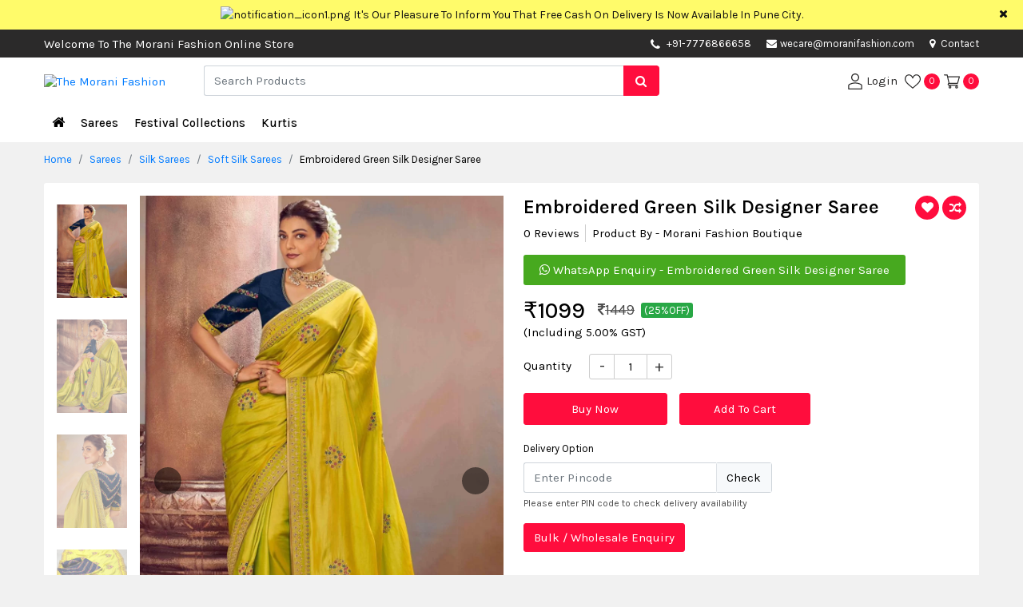

--- FILE ---
content_type: text/html; charset=UTF-8
request_url: https://www.moranifashion.com/sarees/silk-sarees/soft-silk-sarees/embroidered-green-silk-designer-saree
body_size: 16363
content:
<!DOCTYPE html>
<html lang="en">
<head>
    <title>Embroidered Green Silk Designer Saree : The Morani Fashion</title>
    <meta name="description" content="An exclusive online shopping site for women">
    <meta name="keywords" content="Online Shopping With The Morani Fashion Boutique">
    <!-- COMMON CSS ON ALL PAGES -->
<meta charset="UTF-8"><meta name="viewport" content="width=device-width, initial-scale=1.0"><link rel="stylesheet" href="https://www.moranifashion.com/css/bootstrap.min.css" /><link rel="stylesheet" href="https://www.moranifashion.com/css/style.css"><link rel="stylesheet" href="https://www.moranifashion.com/css/dynamic-style.css"><link rel="stylesheet" href="https://www.moranifashion.com/css/font-awesome.min.css" /><link rel="apple-touch-icon" sizes="57x57" href="https://www.moranifashion.com/img/favicon/apple-touch-icon-57x57.png"><link rel="apple-touch-icon" sizes="60x60" href="https://www.moranifashion.com/img/favicon/apple-touch-icon-60x60.png"><link rel="apple-touch-icon" sizes="72x72" href="https://www.moranifashion.com/img/favicon/apple-touch-icon-72x72.png"><link rel="apple-touch-icon" sizes="76x76" href="https://www.moranifashion.com/img/favicon/apple-touch-icon-76x76.png"><link rel="apple-touch-icon" sizes="114x114" href="https://www.moranifashion.com/img/favicon/apple-touch-icon-114x114.png"><link rel="apple-touch-icon" sizes="120x120" href="https://www.moranifashion.com/img/favicon/apple-touch-icon-120x120.png"><link rel="apple-touch-icon" sizes="144x144" href="https://www.moranifashion.com/img/favicon/apple-touch-icon-144x144.png"><link rel="apple-touch-icon" sizes="152x152" href="https://www.moranifashion.com/img/favicon/apple-touch-icon-152x152.png"><link rel="apple-touch-icon" sizes="180x180" href="https://www.moranifashion.com/img/favicon/apple-touch-icon-180x180.png"><link rel="icon" type="image/png" sizes="192x192"  href="https://www.moranifashion.com/img/favicon/android-chrome-192x192.png"><link rel="icon" type="image/png" sizes="32x32" href="https://www.moranifashion.com/img/favicon/favicon-32x32.png"><link rel="icon" type="image/png" sizes="96x96" href="https://www.moranifashion.com/img/favicon/favicon-96x96.png"><link rel="icon" type="image/png" sizes="16x16" href="https://www.moranifashion.com/img/favicon/favicon-16x16.png"><link rel="manifest" href="https://www.moranifashion.com/img/favicon/manifest.json"><meta name="theme-color" content="#1E3DAC">    <link rel="canonical" href="https://www.moranifashion.com/sarees/silk-sarees/soft-silk-sarees/embroidered-green-silk-designer-saree" >
    <!--Open Graph / Facebook-->
    <meta property="og:type" content="website">
    <meta property="og:url" content="https://www.moranifashion.com/sarees/silk-sarees/soft-silk-sarees/embroidered-green-silk-designer-saree">
    <meta property="og:title" content="Embroidered Green Silk Designer Saree : The Morani Fashion">
    <meta property="og:description" content="An exclusive online shopping site for women">
    <meta property="og:image" content="https://www.moranifashion.com/img/productimg/embroidered_green_silk_designer_saree-833.webp">
    <!--Twitter-->
    <meta property="twitter:card" content="https://www.moranifashion.com/img/productimg/embroidered_green_silk_designer_saree-833.webp">
    <meta property="twitter:url" content="https://www.moranifashion.com/sarees/silk-sarees/soft-silk-sarees/embroidered-green-silk-designer-saree">
    <meta property="twitter:title" content="Embroidered Green Silk Designer Saree : The Morani Fashion">
    <meta property="twitter:description" content="An exclusive online shopping site for women">
    <meta property="twitter:image" content="https://www.moranifashion.com/img/productimg/embroidered_green_silk_designer_saree-833.webp">
    <link rel="stylesheet" href="https://www.moranifashion.com/css/imgzoom/glasscase.min.css" >
    <link rel="stylesheet" href="https://www.moranifashion.com/css/thumb-slider/owl.carousel.min.css" />
    <link rel="stylesheet" href="https://www.moranifashion.com/css/datepicker/bootstrap-datetimepicker.min.css">
    <!-- <script defer data-key="d33a2b6e-3a36-45aa-a6eb-b30f83479d3b" src="https://widget.tochat.be/bundle.js"></script> -->
</head>
<body>
<div class="main-wrap">   
    <div class="progress"><div class="prog-overlap bg-primame-highlight"></div><div class="indeterminate bg-primame-highlight"></div></div>
<div class="notification-toggle px-5 text-center"><div class="container"><div class="row"><div class="col-md-12 marquee"><div class="marq-notif"><img src="https://www.moranifashion.com/img/projectimage/notification_icon1.png" alt="notification_icon1.png" width="15" height="15" class="mr-1"/><a href="https://www.moranifashion.com" target="_blank" class="pt-2 pb-2 d-inline-block" hreflang="en">It's Our Pleasure To Inform You That Free Cash On Delivery Is Now Available In Pune City.</a></div></div></div></div><span class="close-notif position-absolute d-inline-block"><i class="fa fa-times"></i></span></div>

<div class="head-contact position-relative"><div class="container"><div class="row">
<div class="col-md-1 col-lg-6 col-xl-7 d-flex align-items-center"><span class=" d-none d-lg-block">Welcome To The Morani Fashion Online Store</span></div><div class="col-md-11 col-lg-6 col-xl-5"><ul class="list-unstyled mb-0 float-right">
    <li class="d-none d-sm-inline-block head-mob-num"><i class='fa fa-phone mr-1 align-middle' aria-hidden='true'></i>
    <a href='tel:+91-7776866658' target='_blank'>+91-7776866658</a>    </li>     <li><a href="mailto:wecare@moranifashion.com" target="_blank"><i class="fa fa-envelope mr-1" aria-hidden="true"></i>wecare@moranifashion.com</a></li>    <li class="d-none d-sm-inline-block"><a href="https://www.moranifashion.com/contact" hreflang="en"><i class="fa fa-map-marker mr-1" aria-hidden="true"></i> Contact</a></li></ul></div></div></div></div>

<header class="sticky-top"><div class="inner-header"><div class="container"><div class="row"><div class="col-5 col-sm-4 col-md-3 col-lg-2 order-lg-1 d-flex align-items-center"><button type="button" class="navbar-toggle" data-toggle="collapse" data-target="#myNavbar" aria-label="navbar-toggle"><svg version="1.1" id="Capa_1" x="0px" y="0px" viewBox="0 0 384.97 384.97" xml:space="preserve" width="20" height="20"><g><g id="Menu"><path d="M12.03,84.212h360.909c6.641,0,12.03-5.39,12.03-12.03c0-6.641-5.39-12.03-12.03-12.03H12.03C5.39,60.152,0,65.541,0,72.182C0,78.823,5.39,84.212,12.03,84.212z"></path><path d="M372.939,180.455H12.03c-6.641,0-12.03,5.39-12.03,12.03s5.39,12.03,12.03,12.03h360.909c6.641,0,12.03-5.39,12.03-12.03S379.58,180.455,372.939,180.455z"></path><path d="M372.939,300.758H12.03c-6.641,0-12.03,5.39-12.03,12.03c0,6.641,5.39,12.03,12.03,12.03h360.909c6.641,0,12.03-5.39,12.03-12.03C384.97,306.147,379.58,300.758,372.939,300.758z"></path></g><g></g><g></g><g></g><g></g><g></g><g></g></g><g></g><g></g><g></g><g></g><g></g><g></g><g></g><g></g><g></g><g></g><g></g><g></g><g></g><g></g><g></g></svg></button><div class="logo-flex"><h1 class="h6 mb-0" title="The Morani Fashion"><a href="https://www.moranifashion.com" hreflang="en"><img src="https://www.moranifashion.com/img/projectimage/logo.png" alt="The Morani Fashion" class="img-fluid logo" width="182" height="42"/></a></h1></div></div>            
<div class="col-7 col-md-9 col-lg-4 order-lg-3 align-self-center user-cont log-member pl-0"><ul class="list-unstyled mb-0"><li><a href="https://www.moranifashion.com/login" hreflang="en" aria-label="User-login"><svg enable-background="new 0 0 551.13 551.13" height="20" viewBox="0 0 551.13 551.13" width="20" xmlns="http://www.w3.org/2000/svg"><path d="m275.565 275.565c-75.972 0-137.783-61.81-137.783-137.783s61.811-137.782 137.783-137.782 137.783 61.81 137.783 137.783-61.811 137.782-137.783 137.782zm0-241.119c-56.983 0-103.337 46.353-103.337 103.337s46.353 103.337 103.337 103.337 103.337-46.354 103.337-103.337-46.354-103.337-103.337-103.337z"></path><path d="m499.461 551.13h-447.793c-9.52 0-17.223-7.703-17.223-17.223v-118.558c0-17.795 9.099-34.513 23.732-43.663 129.339-80.682 305.554-80.665 434.759-.017 14.649 9.166 23.749 25.885 23.749 43.679v118.558c0 9.521-7.703 17.224-17.224 17.224zm-430.57-34.445h413.348v-101.336c0-6.004-2.893-11.555-7.552-14.464-118.256-73.819-279.905-73.87-398.26.017-4.642 2.893-7.535 8.443-7.535 14.448z"></path></svg> <span class="d-none d-sm-inline-block">Login</span></a></li>
<li><a href="https://www.moranifashion.com/wishview" hreflang="en"><svg version="1.1" id="Capa_2" xmlns="http://www.w3.org/2000/svg" xmlns:xlink="http://www.w3.org/1999/xlink" x="0px" y="0px" viewBox="0 0 512 512" xml:space="preserve" width="20" height="20"><g><g><path d="M474.644,74.27C449.391,45.616,414.358,29.836,376,29.836c-53.948,0-88.103,32.22-107.255,59.25c-4.969,7.014-9.196,14.047-12.745,20.665c-3.549-6.618-7.775-13.651-12.745-20.665c-19.152-27.03-53.307-59.25-107.255-59.25c-38.358,0-73.391,15.781-98.645,44.435C13.267,101.605,0,138.213,0,177.351c0,42.603,16.633,82.228,52.345,124.7c31.917,37.96,77.834,77.088,131.005,122.397c19.813,16.884,40.302,34.344,62.115,53.429l0.655,0.574c2.828,2.476,6.354,3.713,9.88,3.713s7.052-1.238,9.88-3.713l0.655-0.574c21.813-19.085,42.302-36.544,62.118-53.431c53.168-45.306,99.085-84.434,131.002-122.395C495.367,259.578,512,219.954,512,177.351C512,138.213,498.733,101.605,474.644,74.27z M309.193,401.614c-17.08,14.554-34.658,29.533-53.193,45.646c-18.534-16.111-36.113-31.091-53.196-45.648C98.745,312.939,30,254.358,30,177.351c0-31.83,10.605-61.394,29.862-83.245C79.34,72.007,106.379,59.836,136,59.836c41.129,0,67.716,25.338,82.776,46.594c13.509,19.064,20.558,38.282,22.962,45.659c2.011,6.175,7.768,10.354,14.262,10.354c6.494,0,12.251-4.179,14.262-10.354c2.404-7.377,9.453-26.595,22.962-45.66c15.06-21.255,41.647-46.593,82.776-46.593c29.621,0,56.66,12.171,76.137,34.27C471.395,115.957,482,145.521,482,177.351C482,254.358,413.255,312.939,309.193,401.614z"></path></g></g><g></g><g></g><g></g><g></g><g></g><g></g><g></g><g></g><g></g><g></g><g></g><g></g><g></g><g></g><g></g></svg><span class="mem-cart-count-badge head-sec-back d-inline-block text-center rounded-circle ml-1" id="wishlist-count">0</span></a></li><li><a class="rounded-circle" href="https://www.moranifashion.com/cartview" hreflang="en"><svg height="20" viewBox="0 -31 512.00026 512" width="20" xmlns="http://www.w3.org/2000/svg"><path d="m164.960938 300.003906h.023437c.019531 0 .039063-.003906.058594-.003906h271.957031c6.695312 0 12.582031-4.441406 14.421875-10.878906l60-210c1.292969-4.527344.386719-9.394532-2.445313-13.152344-2.835937-3.757812-7.269531-5.96875-11.976562-5.96875h-366.632812l-10.722657-48.253906c-1.527343-6.863282-7.613281-11.746094-14.644531-11.746094h-90c-8.285156 0-15 6.714844-15 15s6.714844 15 15 15h77.96875c1.898438 8.550781 51.3125 230.917969 54.15625 243.710938-15.941406 6.929687-27.125 22.824218-27.125 41.289062 0 24.8125 20.1875 45 45 45h272c8.285156 0 15-6.714844 15-15s-6.714844-15-15-15h-272c-8.269531 0-15-6.730469-15-15 0-8.257812 6.707031-14.976562 14.960938-14.996094zm312.152343-210.003906-51.429687 180h-248.652344l-40-180zm0 0"></path><path d="m150 405c0 24.8125 20.1875 45 45 45s45-20.1875 45-45-20.1875-45-45-45-45 20.1875-45 45zm45-15c8.269531 0 15 6.730469 15 15s-6.730469 15-15 15-15-6.730469-15-15 6.730469-15 15-15zm0 0"></path><path d="m362 405c0 24.8125 20.1875 45 45 45s45-20.1875 45-45-20.1875-45-45-45-45 20.1875-45 45zm45-15c8.269531 0 15 6.730469 15 15s-6.730469 15-15 15-15-6.730469-15-15 6.730469-15 15-15zm0 0"></path></svg> <span class="mem-cart-count-badge head-sec-back d-inline-block text-center rounded-circle" id="cart-count">0</span></a></li></ul></div>

<div class="col-12 col-md-12 col-lg-6 order-lg-2 align-self-center"><div class="search-product position-relative"><form action="https://www.moranifashion.com/search" id="searchform" method="post"><div class="input-group"><input type="text" class="form-control border-right-0" id="search_box" name="search" placeholder="Search Products" autocomplete="off" aria-label="Search"><div class="input-group-append"><span class="input-group-text border-0 px-3 search1 head-sec-back"><i class="fa fa-search"></i></span></div></div></form><div class="ser-result rounded-sm shadow border position-absolute bg-white w-100"></div></div></div></div></div></div></header>

<nav class="navbar navbar-expand-sm cat-nav p-0"><div class="back-category p-3 d-block d-lg-none shadow cc-primary-back col-md-12 cc-cursor-pointer text-white mb-2 cc-fw-6"><i class="fa fa-arrow-left mr-2" aria-hidden="true"></i> ALL CATEGORIES</div><div class="container position-relative"><ul class="navbar-nav"><li class="nav-item"><a class="nav-link home-link" href="https://www.moranifashion.com" hreflang="en" aria-label="Home"><i class="fa fa-home"></i></a></li><li class="nav-item"><a class="dropdown-toggle" hreflang="en" href='https://www.moranifashion.com/sarees'>Sarees</a><span class="caret"></span><ul class="mega-drop-menu px-3 pt-lg-3 pb-lg-3 shadow list-unstyled rounded-bottom">
<li class="menu-cat-col "><div class="catblock"><div class="menu-cat-head mb-1"><a class="cc-primary-color" href="https://www.moranifashion.com/sarees/wedding-sarees" hreflang="en">Function Wear Sarees</a></div><ul class="list-unstyled text-muted mb-2"><li><a href="https://www.moranifashion.com/sarees/wedding-sarees/exclusive-collection" class="point1" hreflang="en">Exclusive Collection</a></li><li><a href="https://www.moranifashion.com/sarees/wedding-sarees/function-wear-sarees" class="point1" hreflang="en">Wedding Wear Sarees</a></li><li><a href="https://www.moranifashion.com/sarees/wedding-sarees/designer-saree" class="point1" hreflang="en">Designer Saree</a></li><li><a href="https://www.moranifashion.com/sarees/wedding-sarees/paithani-sarees" class="point1" hreflang="en">Paithani Sarees</a></li></ul></div></li><li class="menu-cat-col "><div class="catblock"><div class="menu-cat-head mb-1"><a class="cc-primary-color" href="https://www.moranifashion.com/sarees/fancy-sarees" hreflang="en">Fancy Sarees</a></div><ul class="list-unstyled text-muted mb-2"><li><a href="https://www.moranifashion.com/sarees/fancy-sarees/regular-sarees" class="point1" hreflang="en">Regular Sarees</a></li><li><a href="https://www.moranifashion.com/sarees/fancy-sarees/chiffon-sarees" class="point1" hreflang="en">Chiffon Sarees</a></li><li><a href="https://www.moranifashion.com/sarees/fancy-sarees/linen-sarees" class="point1" hreflang="en">Linen Sarees</a></li></ul></div></li><li class="menu-cat-col "><div class="catblock"><div class="menu-cat-head mb-1"><a class="cc-primary-color" href="https://www.moranifashion.com/sarees/customized-blouses" hreflang="en">Customized Blouses</a></div><ul class="list-unstyled text-muted mb-2"><li><a href="https://www.moranifashion.com/sarees/customized-blouses/designer-blouses" class="point1" hreflang="en">Designer Blouses</a></li></ul></div><div class="catblock"><div class="menu-cat-head mb-1"><a class="cc-primary-color" href="https://www.moranifashion.com/sarees/bandani-sarees" hreflang="en">Bandhani Sarees</a></div><ul class="list-unstyled text-muted mb-2"><li><a href="https://www.moranifashion.com/sarees/bandani-sarees/orignal-bandani-sarees" class="point1" hreflang="en">Original Bandhani Sarees</a></li><li><a href="https://www.moranifashion.com/sarees/bandani-sarees/silk-bandhani-sarees" class="point1" hreflang="en">Silk Bandhani Sarees</a></li></ul></div></li><li class="menu-cat-col "><div class="catblock"><div class="menu-cat-head mb-1"><a class="cc-primary-color" href="https://www.moranifashion.com/sarees/chikankari-sarees" hreflang="en">Chikankari Sarees</a></div><ul class="list-unstyled text-muted mb-2"><li><a href="https://www.moranifashion.com/sarees/chikankari-sarees/chikankari-tepchi-work-saree" class="point1" hreflang="en">Chikankari Tepchi Work Saree</a></li></ul></div><div class="catblock"><div class="menu-cat-head mb-1"><a class="cc-primary-color" href="https://www.moranifashion.com/sarees/traditional-sarees" hreflang="en">Traditional Sarees</a></div><ul class="list-unstyled text-muted mb-2"><li><a href="https://www.moranifashion.com/sarees/traditional-sarees/traditional-look" class="point1" hreflang="en">Traditional Look</a></li><li><a href="https://www.moranifashion.com/sarees/traditional-sarees/kanchipuram-siko-sarees" class="point1" hreflang="en">Kanchipuram Siko Sarees</a></li><li><a href="https://www.moranifashion.com/sarees/traditional-sarees/ilkal-sarees-irkal" class="point1" hreflang="en">Ilkal Sarees (Irkal)</a></li></ul></div></li><li class="menu-cat-col "><div class="catblock"><div class="menu-cat-head mb-1"><a class="cc-primary-color" href="https://www.moranifashion.com/sarees/cotton-sarees" hreflang="en">Cotton Sarees</a></div><ul class="list-unstyled text-muted mb-2"><li><a href="https://www.moranifashion.com/sarees/cotton-sarees/soft-cotton-sarees" class="point1" hreflang="en">Soft Cotton Sarees</a></li></ul></div><div class="catblock"><div class="menu-cat-head mb-1"><a class="cc-primary-color" href="https://www.moranifashion.com/sarees/silk-sarees" hreflang="en">Silk Sarees</a></div><ul class="list-unstyled text-muted mb-2"><li><a href="https://www.moranifashion.com/sarees/silk-sarees/pure-silk-sarees" class="point1" hreflang="en">Pure Silk Sarees</a></li><li><a href="https://www.moranifashion.com/sarees/silk-sarees/soft-silk-sarees" class="point1" hreflang="en">Soft Silk Sarees</a></li></ul></div></li></ul></li>
<li class="nav-item"><a class="dropdown-toggle" hreflang="en" href='https://www.moranifashion.com/festival-collections'>Festival Collections</a><span class="caret"></span><ul class="mega-drop-menu px-3 pt-lg-3 pb-lg-3 shadow list-unstyled rounded-bottom">
<li class="menu-cat-col "><div class="catblock"><div class="menu-cat-head mb-1"><a class="cc-primary-color" href="https://www.moranifashion.com/festival-collections/special-day-collection" hreflang="en">Special Day Collection</a></div><ul class="list-unstyled text-muted mb-2"><li><a href="https://www.moranifashion.com/festival-collections/special-day-collection/long-gown" class="point1" hreflang="en">Long Gown</a></li></ul></div></li><li class="menu-cat-col "><div class="catblock"><div class="menu-cat-head mb-1"><a class="cc-primary-color" href="https://www.moranifashion.com/festival-collections/saree-collections" hreflang="en">Saree Collections</a></div><ul class="list-unstyled text-muted mb-2"><li><a href="https://www.moranifashion.com/festival-collections/saree-collections/purple-khan-saree" class="point1" hreflang="en">Purple Khan Saree</a></li><li><a href="https://www.moranifashion.com/festival-collections/saree-collections/black-saree-collections" class="point1" hreflang="en">Black Saree Collections</a></li></ul></div></li><li class="menu-cat-col "><div class="catblock"><div class="menu-cat-head mb-1"><a class="cc-primary-color" href="https://www.moranifashion.com/festival-collections/lehenga-choli-collections" hreflang="en">Lehenga Choli Collections</a></div><ul class="list-unstyled text-muted mb-2"><li><a href="https://www.moranifashion.com/festival-collections/lehenga-choli-collections/lehenga-choli" class="point1" hreflang="en">Lehenga Choli</a></li></ul></div></li><li class="menu-cat-col d-none"></li><li class="menu-cat-col d-none"></li></ul></li>
<li class="nav-item"><a class="dropdown-toggle" hreflang="en" href='https://www.moranifashion.com/kurtis'>Kurtis </a><span class="caret"></span><ul class="mega-drop-menu px-3 pt-lg-3 pb-lg-3 shadow list-unstyled rounded-bottom">
<li class="menu-cat-col "><div class="catblock"><div class="menu-cat-head mb-1"><a class="cc-primary-color" href="https://www.moranifashion.com/kurtis/traditional-dress" hreflang="en">Traditional Dress</a></div><ul class="list-unstyled text-muted mb-2"><li><a href="https://www.moranifashion.com/kurtis/traditional-dress/paithani-dress" class="point1" hreflang="en">Paithani Dress</a></li></ul></div></li><li class="menu-cat-col "><div class="catblock"><div class="menu-cat-head mb-1"><a class="cc-primary-color" href="https://www.moranifashion.com/kurtis/kurta-set" hreflang="en">Kurti</a></div><ul class="list-unstyled text-muted mb-2"><li><a href="https://www.moranifashion.com/kurtis/kurta-set/kurta" class="point1" hreflang="en">Kurta Set</a></li></ul></div></li><li class="menu-cat-col d-none"></li><li class="menu-cat-col d-none"></li><li class="menu-cat-col d-none"></li></ul></li>
<li class="nav-item d-lg-none"><a href="https://www.moranifashion.com/customer_care" hreflang="en">Customer Care</a></li></ul></div></nav>     <div class="container">
        <div class="row">
          <div class="col-md-12"><ol class="breadcrumb pl-0 mb-2"><li class="breadcrumb-item"><a href="https://www.moranifashion.com" hreflang="en">Home</a></li><li class="breadcrumb-item"><a href="https://www.moranifashion.com/sarees" class="point1" hreflang="en">Sarees</a></li><li class="breadcrumb-item"><a href="https://www.moranifashion.com/sarees/silk-sarees" class="point1" hreflang="en">Silk Sarees</a></li><li class="breadcrumb-item"><a href="https://www.moranifashion.com/sarees/silk-sarees/soft-silk-sarees" class="point1" hreflang="en">Soft Silk Sarees</a></li><li class="breadcrumb-item active">Embroidered Green Silk Designer Saree</li></ol></div>  
        </div>
    </div>
    <div class="container">
         <div class="card border-0 p-3">
            <div class="row">
                <div class="col-md-5 col-lg-6 zoom-item-thumb mb-3 mb-md-0">
                    <div>
                        <input type="hidden" name="ctl00$cphBody$-VIEWxSTATE" id="zoom-effect-inp" value="NDczOzU7MzA=" />
                        <ul id='girlstop1' class='gc-start'>
                                                        <li><img src='https://www.moranifashion.com/img/productimg/embroidered_green_silk_designer_saree-833.webp' class="img-fluid" data-gc-caption="Caption text" alt="image Thumbnail" width="500" height="622"></li>
                                                        <li><img src='https://www.moranifashion.com/img/productimg/embroidered_green_silk_designer_saree-685.webp' class="img-fluid" data-gc-caption="Caption text" alt="image Thumbnail" width="500" height="622"></li>
                                                        <li><img src='https://www.moranifashion.com/img/productimg/embroidered_green_silk_designer_saree-891.webp' class="img-fluid" data-gc-caption="Caption text" alt="image Thumbnail" width="500" height="622"></li>
                                                        <li><img src='https://www.moranifashion.com/img/productimg/embroidered_green_silk_designer_saree-541.webp' class="img-fluid" data-gc-caption="Caption text" alt="image Thumbnail" width="500" height="622"></li>
                                                    </ul>
                    </div>
                </div>
                <div class="col-md-7 col-lg-6">
                    <div class="singal-prod-info">
                    <h1 class="singal-prod-title cc-fw-6 h4">Embroidered Green Silk Designer Saree</h1>
                    <div class="rev-rate-below-prod-name"><ul class="list-unstyled"><li class="review-count cc-cursor-pointer d-none d-lg-inline-block">0 Reviews</li><li class="border-right-0 pl-0 pl-lg-2">Product By - Morani Fashion Boutique</li></ul></div>
                                           <a href="https://api.whatsapp.com/send?phone=+917776866658&text=Hi%2C+I+am+interested+in+this+product%2C+please+send+me+more+details+-+Embroidered+Green+Silk+Designer+Saree++-++%0A%0Ahttps%3A%2F%2Fwww.moranifashion.com%2Fsarees%2Fsilk-sarees%2Fsoft-silk-sarees%2Fembroidered-green-silk-designer-saree+%0A+%0A." target="_blank" class="whatsapp-chat-btn rounded d-inline-block"><i class="fa fa-whatsapp" aria-hidden="true"></i> WhatsApp Enquiry - Embroidered Green Silk Designer Saree</a>
                                        <form method="POST" action="https://www.moranifashion.com/checkout">
                        <div class="prod-total-price d-flex align-items-center">
                            <span class="mr-3 mb-0 pr-del-fin-price h3 cc-fw-5">₹<span id="change_price">1099</span></span>
                                                        <span class="mr-2 dist-price text-muted"><del><i class="fa fa-inr"></i><span id="off_change_price">1449</span></del></span>
                            <span class="dist-per badge-success rounded px-1 cc-font-size-13">(25%OFF)</span>
                                                        <input type="hidden" name="purchase_price" id="purchase_price" value="1099">
                            <input type="hidden" name="off_price" id="off_price" value="1449">
                        </div>
                        <div class="mb-3"><span class="mr-1">(Including 5.00% GST)</span></div>
                        <input type="hidden" name="action" value="Buy">
                        <input type="hidden" name="productid" value="3754">
                        <input type="hidden" name="price" id="price" value="1047">
                                                <div class="qtybox row">
                            <div class="col-3 col-md-2"><label class="pt-1">Quantity</label></div>
                            <div class="setQty col-9 col-md-9 mb-3 pl-0"><input type="number" name="quantity" class ="quantity_no" id="selected_quant_product-3754" min="1" max="5" value="1" autocomplete="off" readonly></div>                            
                        </div>
                                                <div class="buytocart row mb-3  ">
                            <div class="col-md-12"><div id="maincontainer"></div></div>
                                                        <div class="buy col-6 col-md-6 col-lg-4 pr-0"><a id="buynow1" class="btn btn-primary btn-block btn-lg" href="https://www.moranifashion.com/login" hreflang="en">Buy Now</a></div>
                                                        <div class="col-6 col-md-6 col-lg-4"><button type="button" class="btn btn-primary btn-block cart-btn btn-lg cart_btn_3754 " onclick="add_to_cart('3754','')" >Add To Cart</button></div>
                        </div>
                        <!-- Affiliation start -->
                                            </form> 
                    <div class="sing-item-compare mb-2 mb-sm-2 ">
                        <button class="head-sec-back btn thumb-hov-btn p-0 rounded-circle btn-default wishlist_btn_3754" onclick="add_to_wishlist('3754','')"  data-toggle="tooltip" data-placement="top" title="Wishlist"><i class="fa fa-heart" aria-hidden="true"></i></button><span class="d-inline-block d-md-none ml-1 mr-3">Wishlist</span>
                        <span class="btn head-sec-back rounded-circle thumb-hov-btn text-center p-0 cc-cursor-pointer btn-default" data-toggle="tooltip" data-placement="top" title="Compare">
                        <label class="mb-0 cc-cursor-pointer"><input type="checkbox" class="compare_3754" onchange="add_to_compare(3754)" value="0"> <i class="fa fa-random" aria-hidden="true"></i></label>
                        </span> <span class="d-inline-block d-md-none ml-1">Compare</span>
                    </div> 
                    <div class="row chec-del-avai">
                        <div class="col-sm-12"><label class="mt-1 cc-font-size-13">Delivery Option</label></div>
                        <div class="col-md-12 col-lg-7">
                            <div class="input-group mb-1">
                                <input type="text" class="form-control border-right-0 pincode" placeholder="Enter Pincode" maxlength="6" id="pincode" onkeyup="numbercheck('pincode')">
                                <div class="input-group-append border-primary"><span class="input-group-text rounded p-0"><button class="btn bg-light border-left rounded-0" onclick="checkdelivery('3754','1099')">Check</button></span></div> 
                            </div>
                        </div>
                    </div>
                    <p class="text-muted small mb-3">Please enter PIN code to check delivery availability</p>
                    <div class="deliverydetails"></div>
                    <div class="mb-2 "><button type="button" class="popup-text colorw1 btn btn-primary" data-toggle="modal" data-target="#bulk-order">Bulk / Wholesale Enquiry</button></div>
                    <div class="pt-4 row mx-0 text-dark"><div class="short-fea fea-guarantee-1 col-6 col-sm-3 col-md-4 col-lg-3 px-0 d-flex mb-2"><div><img src="https://www.moranifashion.com/img/projectimage/easy-exchange.webp" width="37" class="img-fluid mr-2" alt="easy-exchange"></div><div><span class="cc-fw-6 d-block">EXPRESS</span> SHIPPING</div></div><div class="short-fea fea-guarantee-3 col-6 col-sm-3 col-md-4 col-lg-3 px-0 d-flex mb-2"><div><img src="https://www.moranifashion.com/img/projectimage/fast-refund.webp" width="37" class="img-fluid mr-2" alt="fast-refund"></div><div><span class="cc-fw-6 d-block">FAST</span> REFUND</div></div><div class="short-fea fea-guarantee-2 col-6 col-sm-3 col-md-4 col-lg-3 px-0 d-flex mb-2"><div><img src="https://www.moranifashion.com/img/projectimage/secured-payment.webp" width="37" class="img-fluid mr-2" alt="secured-payment"></div><div><span class="cc-fw-6 d-block">SECURED</span> PAYMENT</div></div><div class="short-fea fea-guarantee-4 col-6 col-sm-3 col-md-4 col-lg-3 px-0 d-flex"><div><img src="https://www.moranifashion.com/img/projectimage/fraud-protection.webp" width="37" class="img-fluid mr-2" alt="fraud-protection"></div><div><span class="cc-fw-6 d-block">FRAUD</span> PROTECTION</div></div></div>
                    </div>
                </div>
            </div>
        </div>
    </div>
<div class="container">
    <div class="row">
        <div class="col-12 product-specs-tab">
            <ul class="nav nav-tabs border-bottom-0" role="tablist">
                <li class="mb-0 nav-item "><a class="pl-0 border-0 nav-link active" data-toggle="tab" href="#description">Description</a></li>
                <li class="mb-0 nav-item"><a class=" border-0 nav-link " data-toggle="tab" href="#specifications">Specifications</a></li>
                <li class="mb-0 nav-item"><a class="revire-tab-link border-0 nav-link" data-toggle="tab" href="#reviews">Reviews</a></li>
            </ul>
        </div>
    </div>
</div>
<div class="container">
    <div class="border p-3 bg-light mb-3">
        <div class="prod-heightlight-point">
            <div class="tab-content position-relative">
                <div id="description" class="position-relative pro-detail-info tab-pane active">
                    <h2 class="mb-3 h5 cc-fw-6">Description</h2>                        
                    <div class="pb-3"><ul><li>Saree Fabric - Moss Chiffon </li><li>Blouse :&nbsp; Banglory Silk with  embroidery</li><li>Work: Embroidery lace and whole sarees embroidery butta  and latkan attached</li><li>Length:5.50 meter and 0.80-meter blouse</li></ul><p><div><br></div><div><br></div><div><br></div></p></div>
                    <div class="alert pt-4 pb-2 pr-3 border mb-0 prod-alert-msg bg-white"><div class="prod-alert-icon d-inline-block text-white rounded-left"><img src="https://www.moranifashion.com/img/projectimage/prod-alert.png" alt="prod-alert" width="12" class="mr-0"> DISCLAIMER</div><p class="mb-0 text-danger">Color and Texture may have slight variations due to photography, screen resolution and screen quality of the viewing device.</p></div>
                </div>
                <div id="specifications" class="position-relative pro-detail-info pro-sepc-table tab-pane fade">
                    <h2 class="mb-3 h5 cc-fw-6">Specifications</h2>
                    <div class="row">
                                                <div class="col-md-6">
                            <div><h6>Blouse Piece</h6></div>
                            <table class="table mb-2">
                                 <tr><td class="py-2 pl-0 item-spe-head">Blouse Piece </td><td class="py-2">Yes</td></tr>                             </table>
                        </div>
                                                <div class="col-md-6">
                            <div><h6>Color</h6></div>
                            <table class="table mb-2">
                                 <tr><td class="py-2 pl-0 item-spe-head">Color </td><td class="py-2">Green</td></tr>                             </table>
                        </div>
                                                <div class="col-md-6">
                            <div><h6>Fabric</h6></div>
                            <table class="table mb-2">
                                 <tr><td class="py-2 pl-0 item-spe-head">Fabric </td><td class="py-2"> Chiffon</td></tr>                             </table>
                        </div>
                                            </div>
                </div>
                <div id="reviews" class="position-relative pro-detail-info tab-pane fade cust-pro-review">
                    <div class="row">
                        <div class="col-md-10"><h2 class="mb-1 h5 cc-fw-6">Customer Review</h2></div>
                        <div class="col-md-2 text-right">
                             <a class="btn btn-primary pl-3 pr-3" href="https://www.moranifashion.com/login" hreflang="en">Review</a>                        </div>
                    </div>
                                        <div class="text-muted py-3">
                        0 Reviews 
                                            </div>
                </div>
            </div>
        </div>
    </div>    
</div>
<div class="container">
    </div>
<div class="modal" id="addreview">
    <div class="modal-dialog modal-md">
        <div class="modal-content">
            <div class="modal-header pl-4 pr-4"><h4 class="modal-title">Customer Reviews</h4><button type="button" class="close" data-dismiss="modal">&times;</button></div>
            <div class="modal-body pl-4 pt-3 pr-4 pb-4">
                <p class="lead mb-1">Write your review..We value your opinion</p>
                <form action="#" id="formReview">
                    <div class="form-group row mb-1">
                        <input type="hidden" class="productid" value="3754"/>
                        <input type="hidden" class="userid" value=""/>
                        <label class="col-sm-12 col-form-label">Review Title</label>
                        <div class="col-sm-12"><input type="text" class="form-control reviewTitle" placeholder="Review Title" required><div class="invalid-tooltip">Please Enter Review Title</div></div>
                    </div>
                    <div class="form-group row mb-1">
                        <label class="col-sm-12 col-form-label">Review Comment</label>
                        <div class="col-sm-12"><textarea class="form-control reviewComment" placeholder="Review Comment" rows="5" required></textarea><div class="invalid-tooltip">Please Enter Your Comment</div></div>
                    </div>
                    <div class="form-group row">
                        <label class="col-sm-12 col-form-label">Rating</label>
                        <div class="col-sm-12">
                            <div id="half-stars-example">
                                <div class="rating-group">
                                    <input class="rating-input rating-input-none" checked name="rating2" id="rating2-0" value="0" type="radio">
                                    <label aria-label="0 stars" class="rating-label" for="rating2-0"></label>
                                    <label aria-label="0.5 stars" class="rating-label rating-label-half" for="rating2-05"><i class="rating-icon rating-icon-star fa fa-star-half"></i></label>
                                    <input class="rating-input" name="rating2" id="rating2-05" value="0.5" type="radio">
                                    <label aria-label="1 star" class="rating-label" for="rating2-10"><i class="rating-icon rating-icon-star fa fa-star"></i></label>
                                    <input class="rating-input" name="rating2" id="rating2-10" value="1" type="radio">
                                    <label aria-label="1.5 stars" class="rating-label rating-label-half" for="rating2-15"><i class="rating-icon rating-icon-star fa fa-star-half"></i></label>
                                    <input class="rating-input" name="rating2" id="rating2-15" value="1.5" type="radio">
                                    <label aria-label="2 stars" class="rating-label" for="rating2-20"><i class="rating-icon rating-icon-star fa fa-star"></i></label>
                                    <input class="rating-input" name="rating2" id="rating2-20" value="2" type="radio">
                                    <label aria-label="2.5 stars" class="rating-label rating-label-half" for="rating2-25"><i class="rating-icon rating-icon-star fa fa-star-half"></i></label>
                                    <input class="rating-input" name="rating2" id="rating2-25" value="2.5" type="radio" >
                                    <label aria-label="3 stars" class="rating-label" for="rating2-30"><i class="rating-icon rating-icon-star fa fa-star"></i></label>
                                    <input class="rating-input" name="rating2" id="rating2-30" value="3" type="radio">
                                    <label aria-label="3.5 stars" class="rating-label rating-label-half" for="rating2-35"><i class="rating-icon rating-icon-star fa fa-star-half"></i></label>
                                    <input class="rating-input" name="rating2" id="rating2-35" value="3.5" type="radio">
                                    <label aria-label="4 stars" class="rating-label" for="rating2-40"><i class="rating-icon rating-icon-star fa fa-star"></i></label>
                                    <input class="rating-input" name="rating2" id="rating2-40" value="4" type="radio">
                                    <label aria-label="4.5 stars" class="rating-label rating-label-half" for="rating2-45"><i class="rating-icon rating-icon-star fa fa-star-half"></i></label>
                                    <input class="rating-input" name="rating2" id="rating2-45" value="4.5" type="radio">
                                    <label aria-label="5 stars" class="rating-label" for="rating2-50"><i class="rating-icon rating-icon-star fa fa-star"></i></label>
                                    <input class="rating-input" name="rating2" id="rating2-50" value="5" type="radio">
                                </div>
                            </div>
                        </div>
                    </div>
                    <div class="rewiw_msgs1"></div>
                    <div><button type="button" class="btn btn-primary reviewbtn">Submit</button> <button type="button" class="btn btn-secondary" data-dismiss="modal">Close</button></div>
                </form> 
            </div>
        </div>
    </div>
</div>
<div id="bulk-order" class="modal fade" role="dialog">
    <div class="modal-dialog">
        <div class="modal-content">
            <div class="modal-header"><div id="hide12"><h5 id="productname" class="m-0 modal-title">Bulk / Wholesale Enquiry Form</h5></div><button type="button" class="close" data-dismiss="modal">&times;</button></div>
            <div class="modal-body">                
                <h5 class="mb-3">Embroidered Green Silk Designer Saree</h5>
                <div class="alert alert-info p-2">This is just a bulk / wholesale enquiry form and it will not generate any order.</div>
                <div class="msgs1"></div>
                <form name="bulk_order_form" class="dialog-form"  id="bulk_order_form">
                    <div class="row">
                        <div class="col-sm-6">
                            <div class="form-group mb-2">
                                <label class="cc-mandatary-field">First Name</label>
                                <input type="text" name="bulk_name" id="bulk_name1" class="form-control" placeholder="Your First Name" maxlength="30" required />
                                <div class="invalid-tooltip">Please Enter Your First Name</div>     
                            </div>
                        </div>
                        <div class="col-sm-6">
                            <div class="form-group mb-2">
                                <label class="cc-mandatary-field">Last Name</label>
                                <input type="text" name="bulk_name2" id="bulk_name2" placeholder=" Your Last Name" class="form-control loginp" maxlength="30" required>
                                <div class="invalid-tooltip">Please Enter Your Last Name</div>
                            </div>
                        </div>
                    </div>
                    <div class="row">
                        <div class="col-sm-6">
                            <div class="form-group mb-2">
                                <label class="cc-mandatary-field">Email</label>
                                <input type="text" name="bulk_email" id="bulk_email" placeholder="Email ID" class="form-control loginp" maxlength="50" onblur="mailchk('bulk_email');" required>
                                <div class="invalid-tooltip">Please Enter Your Email</div>
                            </div>
                        </div>
                        <div class="col-sm-6">
                            <div class="form-group mb-2">
                                <label class="cc-mandatary-field">Mobile Number</label>
                                <input type="text" name="bulk_contactNop" id="bulk_contactNop" class="form-control"  maxlength="10" placeholder="Your Mobile Number" autocomplete="off" onkeyup="mobnumbercheck('bulk_contactNop');" required />
                                <div class="invalid-tooltip">Please Enter Mobile Number</div>
                            </div>
                        </div>
                    </div>
                    <div class="row">
                        <div class="col-sm-6">
                            <div class="form-group mb-2">
                                <label class="cc-mandatary-field">No of Quantity</label>
                                <input type="text" value="5" placeholder="No of Quantity Require" class="form-control" id="bulk_qty" autocomplete="off" onkeypress='return restrictAlphabets(event)' maxlength="5" required>
                                <div class="invalid-tooltip">Please Enter Quntity</div>
                            </div>
                        </div>
                        <div class="col-sm-6">
                            <div class="form-group mb-2">
                                <label>Expected Date</label>
                                <input type="text" class="datetimepicker1 form-control" id="bulk_datetimepicker1" placeholder="Enter Expected Date" />
                            </div>
                        </div>
                    </div>
                    <div class="row">
                        <div class="col-sm-12">
                            <div class="form-group">
                                <label>Delivery Address</label>
                                <input type="text" name="bulk_Adress" id="bulk_Adress" class="form-control" placeholder=" Your Delivery Address" maxlength="200" />
                            </div>
                        </div>
                    </div>
                    <div class="row"><div class="col-sm-4"><button type="button" name="create" id="bulk_order_submit" class="btn btn-primary ">Submit</button></div></div>
                </form>
            </div>
        </div>
    </div>
</div>
</div>
<div class="alert_msgs"></div>
<footer class="d-none d-md-block">
    <div class="container">
        <div class="row">
            <div class="col-12 col-sm-12 col-md-12 col-lg-4 col-xl-3 mb-3">
                <h5 class="mb-3 fot-col-head">Contact Information</h5>
                <div class="footer-contact">
                    <h1 class="h6 foot-site-name mb-3 text-capitalize">The Morani Fashion</h1>
                    <ul class="list-unstyled">
                        <li><i class="fa fa-map-marker position-absolute" aria-hidden="true"></i> Corporate Office : 
Sudarshan Nagar, Road 6 B2,  Pimple Gurav, Near Jagtap Patil Petrol Pump, Pune, Maharashtra, India</li>                        <li><i class="fa fa-envelope position-absolute" aria-hidden="true"></i> <a href="mailto:wecare@moranifashion.com" target="_blank">wecare@moranifashion.com</a></li>                        <li class="email-cont-number"><i class='fa fa-phone position-absolute' aria-hidden='true'></i>
                        <a href='tel:+91-7776866658' target='_blank' class='mb-2 d-inline-block'>+91-7776866658</a><br>                        </li>                    </ul>
                </div>                
            </div>
            <div class="col-12 col-sm-12 col-md-3 col-lg-2 col-xl-2 mb-3">
                <h5 class="mb-3 fot-col-head">Information</h5>
                <ul class="footer-menu list-unstyled mb-0">
                    <li><a href="https://www.moranifashion.com/about-us" hreflang="en">About Us</a></li>                    <li><a href="https://www.moranifashion.com/contact" hreflang="en">Contact</a></li>
                                        <li><a href="https://www.moranifashion.com/sitemap" target="_blank" hreflang="en">Sitemap</a></li>
                </ul>
            </div>            
            <div class="col-12 col-sm-12 col-md-4 col-lg-3 col-xl-3 mb-3">
                <h5 class="mb-3 fot-col-head">Customer Services</h5>
                <ul class="footer-menu list-unstyled mb-0">                    
                     <li><a href="https://www.moranifashion.com/cancellation-return" hreflang="en">Cancellation &amp; Refund</a></li>                     <li><a href="https://www.moranifashion.com/privacy-policy" hreflang="en">Privacy Policy</a></li>                     <li><a href="https://www.moranifashion.com/terms-condition" hreflang="en">Terms &amp; Conditions</a></li>                                                              <li><a href="https://www.moranifashion.com/vendors/" target="_blank" hreflang="en">Vendor</a></li>
                </ul>
            </div>
            <div class="col-12 col-sm-12 col-md-5 col-lg-3 col-xl-4 mb-3">
                <div class="mb-3">
                    <h5 class="mb-3 fot-col-head">Subscribe To Our Newsletter</h5>
                    <p>Sign Up To Our Newsletter To Receive Interesting Information About New Arrivals, Discount Offers and Many More Updates.</p>
                    <div class="submsg"></div>
                    <div class="form-group">
                                                <form id="form_subscription">
                            <div class="input-group position-relative mb-3">                                
                                <input type="hidden" id="subscription_session" value="usersubscription974940451">
                                <input type="email" class="form-control border-right-0 rounded-left" placeholder="Your email address..." id="email_subscription" aria-label="email_subscription" onblur="mailchk('email_subscription')" required>
                                <div class="input-group-append">
                                    <span class="input-group-text p-0 rounded-right"><button type="button" class="btn bg-white border-left-0" onclick="subscribe()" aria-label="subscribe"><i class="fa fa-arrow-right" aria-hidden="true"></i></button></span>
                                </div>
                                <div class="invalid-tooltip">Please provide a valid Email</div>
                            </div>                            
                        </form>
                    </div>
                </div>
                <div class="socialLink">
                    <ul class="list-unstyled mb-0">
                        <li><a href="https://www.facebook.com/MoraniFashion/?view_publi" target="_blank" class="d-inline-block soc-view-link soc-fb-link cc-cursor-pointer" hreflang="en" rel="noreferrer" aria-label="Facebook"><i class="fa fa-facebook"></i></a></li>                                                                        <li><a href="https://www.instagram.com/originalmoranifashion/" target="_blank" class="d-inline-block soc-view-link soc-insta-link cc-cursor-pointer" hreflang="en" rel="noreferrer" aria-label="Instagram"><i class="fa fa-instagram"></i></a></li>                        <li><a href="https://www.youtube.com/channel/UCW6BEvGxgw2zFKYHZJYVq7A" target="_blank" class="d-inline-block soc-view-link soc-youtube-link cc-cursor-pointer" hreflang="en" rel="noreferrer" aria-label="Youtube"><i class="fa fa-youtube-play"></i></a></li>                                              </ul>
                 </div>                
            </div>
        </div>
                <div class="row pb-3">
            <div class="col-12 d-flex align-items-center">                
                 <h5 class="mb-3 mb-md-0 mr-3 fot-col-head">App On Mobile</h5><div><a href="https://play.google.com/store/apps/details?id=com.MoraniFashion.app" target="_blank" class="cc-cursor-pointer" hreflang="en" rel="noreferrer" aria-label="Twitter"><img src="https://www.moranifashion.com/img/projectimage/google-play-store.png" alt="google-play-store" width="150" height="45" loading="lazy"></a></div>
            </div>    
        </div>
            </div>
    <div class="bottm-footer pt-3 mt-1">
        <div class="container">
            <div class="row">
                <div class="col-sm-6 col-md-6 mb-2">&copy; 2026 The Morani Fashion. All rights reserved.</div> 
                <div class="col-sm-6 col-md-6 col-sm-4 col-xs-12 web-intelligence">Made With <span class="fa fa-heart text-danger"></span> in India by <a href="https://www.surun.in/" target="_blank" hreflang="en" itemscope itemtype="http://schema.org/Organization" rel="noreferrer">Surun</a></div>
            </div>
        </div>    
    </div>
</footer>

<div class="modal delete-modal" id="del_popup"><div class="modal-dialog"><div class="modal-content"><div class="modal-body"><div id="del_message"></div></div><div class="modal-footer justify-content-start"><button type="button" class="btn btn-primary btn-sm" id="popup_ok">Ok</button><button type="button" class="btn btn-secondary btn-sm" data-dismiss="modal">Cancel</button></div></div></div></div>

<div class="model-popup"></div>
<div class="showcmpcnt bg-danger position-fixed text-center py-2 pl-3 pr-1 rounded" >
    <a href="https://www.moranifashion.com/compare" target="_blank" class="text-white" hreflang="en"><i class="fa fa-filter mr-1"></i> Compare </a>
    <button type="button" class="btn clearcompbtn py-0 text-white border-0" onclick="clearcmp()"><i class="fa fa-times" aria-hidden="true"></i></button>
</div>
<span class="go-top-btn btn btn-secondary p-0 position-fixed cc-cursor-pointer rounded-circle text-center not-visible d-none d-lg-block"><i class="fa fa-chevron-up" aria-hidden="true"></i></span>
<script src="https://www.moranifashion.com/js/jquery.min.js"></script>
<script src="https://www.moranifashion.com/js/popper.min.js"></script>
<script src="https://www.moranifashion.com/js/bootstrap.min.js"></script>
<script src="https://www.moranifashion.com/js/validation.js"></script>
<script>
onesignalappid='4cba0fd6-f940-4325-b93b-6990600557cd';
siteurl = 'https://www.moranifashion.com';
$("#enqsubmit").click(function(){
    var form = $("#enquiry_form_footer")
    if (form[0].checkValidity() === false){
        event.preventDefault()
        event.stopPropagation()
    }
    form.addClass('was-validated');
    var name = $("#enqname").val(); var mobile = $("#enq_mobile").val(); var email = $("#enqemail").val(); var message = $("#message").val();
    if(name != ""  && mobile != "" &&  email != "" && message != ""){
    var enquiry_session = $("#enquiry_session").val();
        $.ajax({
           url : "https://www.moranifashion.com/ajax/contact_ajax.php",
           type : "post",
           data : {name:name, mobile:mobile, email:email, message:message, enquiry_session:enquiry_session, action:"enquiry_on_sms_new"},
           success : function(res){
                $("#enqsubmit").attr('disabled',false)
                $("#enqsubmit img").remove();
                if(res==2){
                    $("#errmsg").fadeIn().html("Message Not Sent").css("color","red");
                } else{ 
                    form.removeClass('was-validated');
                    $("#enquiry_form_footer")[0].reset()
                    $('.enq_msgs').fadeIn().addClass("alert alert-success").html("Thank you for contacting us, our customer happiness manager will contact you soon.").delay(3000).fadeOut();
                    setInterval(function(){ location.href = "https://www.moranifashion.com/smssuccess"; }, 3000);
                }
            }
        });
    }
});
function del_alertbox(msg,i,funct,type){
    $("#del_popup").modal("show"); 
    $("#del_message").html(msg);
    $("#popup_ok").attr("onclick", funct+"('" + i + "','" + type + "')");
}
$(".navbar-toggle").click(function(){ $("body").toggleClass("is-collapsed"); });
$(document).click(function(event){
    if(!$(event.target).closest(".cat-nav, .navbar-toggle").length){ $("body").removeClass("is-collapsed"); }
});
//Hide Search result if click on outside of search result
$(document).click(function(event){
    if(!$(event.target).closest(".search-product").length){ $(".ser-result").hide(); }
});
$(".close-notif").click(function(){ $(".notification-toggle").hide(); });
$(".back-category").click(function(){ $("body").removeClass("is-collapsed"); })
function subscribe(){
    var form = $("#form_subscription")
    if (form[0].checkValidity() === false){
        event.preventDefault()
        event.stopPropagation()
    }
    form.addClass('was-validated');
    var emailsub = $("#email_subscription").val();
    var subscription_session = $("#subscription_session").val();
    if(emailsub == ""){
        //$(".submsg").fadeIn().html("Please Enter Valid Email Address").css('color', 'red').fadeOut(5000);
    }
    else{
        $("#sub").prop('disabled',true);
        var info = {emailsub: emailsub, subscription_session: subscription_session,action:"subscribe_user"};
        $.ajax({
            type: "POST",
            url: "https://www.moranifashion.com/ajax/common_ajax.php",
            data: info,
            success: function(response) {
                response = $.trim(response);
                $("#sub").prop('disabled',false);
                if(response==2){
                    $(".submsg").fadeIn().html("Thank you  for subscribing to our newsletter").css('color', 'green').fadeOut(5000);
                    $("#email_subscription").val();
                } else  if(response==1){
                    $(".submsg").fadeIn().html("You have already Subscribed").css('color', 'red').fadeOut(5000);
                } else if(response==4){
                    $(".submsg").fadeIn().html("Please Refresh your page and try again").css('color', 'red').fadeOut(5000);
                } else {
                    $(".submsg").fadeIn().html("Please try again").css('color', 'red').fadeOut(5000);
                }
            }
        });
    }
}
function completeprofile(){
    var userprofid = $("#userprofid").val();var userproffname=$("#userproffname").val();var userproflname = $("#userproflname").val();var userprofemail = $("#userprofemail").val();var userprofmob = $("#userprofmob").val();
    if(userproffname.trim()==""||userprofemail.trim()==""||userprofmob.trim()==""){
    $(".profmsg").fadeIn().addClass("alert alert-danger").html("Enter All Required Details").delay(3000).fadeOut();
    }else{
        var info = {userprofid: userprofid, userproffname: userproffname,userproflname:userproflname,userprofemail:userprofemail,userprofmob:userprofmob,action:"updateProfile"};
        $.ajax({ 
            type: "POST", url: "https://www.moranifashion.com/ajax/user_ajax.php",data: info,
            success: function(response) {
                if(response==1){
                    $(".profmsg").fadeIn().removeClass("alert alert-success").addClass("alert alert-danger").html("Profile Updated").delay(3000).fadeOut();
                    setTimeout(function(){ location.reload(); }, 3000);
                } else{
                    $(".profmsg").fadeIn().removeClass("alert alert-success").addClass("alert alert-danger").html("Error To Update Profile").delay(3000).fadeOut();
                }
            }
        });
    }
}
//open enquiry form on click of enquiery button    
$(".enquiry-pop-btn, .clos-enq-form").click(function(){ $(".sentEnquiry").slideToggle(); $(".enquiry-pop-btn").toggleClass("d-none"); });
//Toogle dropdown menu on click of a link in sidebar
$(".nav-item .caret").on("click", function() {
    var t = $(this);
    if(!t.parent().hasClass("open")){
        t.parent().parent().children("li.open").children(".mega-drop-menu").slideUp(200),
        t.parent().parent().children("li.open").removeClass("open"),
        t.parent().children(".mega-drop-menu").slideDown(200),
        t.parent().addClass("open");
    } else{
        t.parent().children(".mega-drop-menu").slideUp(200);
        t.parent().removeClass("open");
    }
});
function clearcmp(){
    $.ajax({
        type: "POST",
        data: {action:"clearcompare"},
        url: siteurl+"/ajax/product_ajax.php",
        success: function(html){
            $(".showcmpcnt").css("display","none");
            location.reload();
        }
    });
}
$(".search1").click(function(){
    var srch= $("#search_box").val();
    if(srch==""){ } else{ $("#searchform").submit()
        // window.location="https://www.moranifashion.com/search/"+encodeURI(srch);
    }
});
function getsrchselect(srchstr){ $("#search_box").val(srchstr); $("#searchform").submit(); }
var serlistindex = -1; 
$("#search_box").keyup(function(e){
    var keypressed = e.which || e.keyCode;
    var minlength = 3;
    value = $(this).val();
    var searchid = $(this).val().trim();
    var dataString = 'search=' + searchid;
    if (searchid.length != 0){
        if (value.length >= minlength){
            if(keypressed=="13"){ getsrchselect(searchid); }
            else if(keypressed=="40"){
                var $number_list = $('.ser-result'),
                $options = $number_list.find('.ser-list'),
                items_total = $options.length;
                serlistindex = serlistindex+1; 
                if(serlistindex > items_total - 1){ serlistindex = items_total-1; }
                $options.removeClass('selected');
                $options.eq(serlistindex).addClass('selected');
                /*var serselval = $(".ser-list.selected").text();
                $("#search_box").val(serselval);*/
            } else if(e.keyCode == 38){
                var $number_list = $('.ser-result'),
                $options = $number_list.find('.ser-list'),
                items_total = $options.length;
                serlistindex = serlistindex-1;
                if(serlistindex < 0){ serlistindex = 0; }
                $options.removeClass('selected');
                $options.eq(serlistindex).addClass('selected');
            } else{
                $(".ser-result").html("");
                $(".ser-result").html("<div class='py-2 px-3'>Please Wait..We are searching products</div>").show().addClass("hinttext");
                searchRequest = $.ajax({
                    type: "POST",
                    url: "https://www.moranifashion.com/searchdatalist.php",
                    data: dataString,
                    cache: false,
                    success: function(html){
                        isPreviousEventComplete = true;
                        if($(html).text().trim()!=""){ $(".ser-result").html(html).show().removeClass("hinttext"); } else{
                            $(".ser-result").html("<div class='py-2 px-3'>No related results found for '"+searchid+"'</div>").show().addClass("hinttext");
                        }
                    }
                });
            }
        } else{
            $(".ser-result").html("<div class='py-2 px-3'>Please enter atleast 3 characters for searching</div>").show().addClass("hinttext");
        }
    } else{ }
    return false;
});
var scrllTopBtn = $('.go-top-btn');
$(window).scroll(function(){
    if ($(window).scrollTop() > 300){ scrllTopBtn.removeClass('not-visible'); } else{ scrllTopBtn.addClass('not-visible'); }
});
scrllTopBtn.on('click', function(e){ e.preventDefault(); $('html, body').animate({scrollTop:0}, '300');});
//add active class to account sidebar
$(document).ready(function() {
    var path = window.location.href; 
    var lastChar = path[path.length - 1];
    if(lastChar == "/"){var path = path.slice(0,-1);}
    var target = $(".accnt-sideba-nav ul li a[href='"+path+"']");
    target.addClass('active');
});

$(window).on("load", function(){ $(".progress").hide(); });
jQuery.event.special.touchstart = {
    setup: function( _, ns, handle ){
        this.addEventListener('touchstart', handle, { passive: !ns.includes('noPreventDefault') });
    }
};
jQuery.event.special.touchmove = {
    setup: function( _, ns, handle ){
        this.addEventListener('touchmove', handle, { passive: !ns.includes('noPreventDefault') });
    }
};
</script>
<!-- Global site tag (gtag.js) - Google Analytics -->
<script async src="https://www.googletagmanager.com/gtag/js?id=UA-177291810-1"></script>
<script>
  window.dataLayer = window.dataLayer || [];
  function gtag(){dataLayer.push(arguments);}
  gtag('js', new Date());

  gtag('config', 'UA-177291810-1');
</script><script src="https://cdn.onesignal.com/sdks/OneSignalSDK.js" async=""></script>
<script>
  window.OneSignal = window.OneSignal || [];
  OneSignal.push(function() {
    OneSignal.init({
      appId: "4cba0fd6-f940-4325-b93b-6990600557cd",
    });
  });
</script><!-- Meta Pixel Code -->
<script>
  !function(f,b,e,v,n,t,s)
  {if(f.fbq)return;n=f.fbq=function(){n.callMethod?
  n.callMethod.apply(n,arguments):n.queue.push(arguments)};
  if(!f._fbq)f._fbq=n;n.push=n;n.loaded=!0;n.version='2.0';
  n.queue=[];t=b.createElement(e);t.async=!0;
  t.src=v;s=b.getElementsByTagName(e)[0];
  s.parentNode.insertBefore(t,s)}(window, document,'script',
  'https://connect.facebook.net/en_US/fbevents.js');
  fbq('init', '553483102499824');
  fbq('track', 'PageView');
</script>
<noscript><img height="1" width="1" style="display:none"
  src="https://www.facebook.com/tr?id=553483102499824&ev=PageView&noscript=1"
/></noscript>
<!-- End Meta Pixel Code --><script src="https://cdn.onesignal.com/sdks/OneSignalSDK.js"></script>
<script src="https://www.moranifashion.com/js/imgzoom/modernizr.custom.js"></script>
<script src="https://www.moranifashion.com/js/imgzoom/jquery.glasscase.min.js"></script>
<script src="https://www.moranifashion.com/js/canvasjs.min.js"></script>
<script src="https://www.moranifashion.com/js/thumb-slider/owl.carousel.min.js"></script>
<script src="https://www.moranifashion.com/js/product.js"></script>
<script src="https://www.moranifashion.com/js/datepicker/moment.js"></script>
<script src="https://www.moranifashion.com/js/datepicker/bootstrap-datetimepicker.min.js"></script>
<script>
$("#bulk_datetimepicker1").datetimepicker({ format: 'DD-MM-YYYY', minDate:moment(),})
$("#bulk_order_submit").click(function(event){
    //Fetch form to apply custom Bootstrap validation
    var form = $("#bulk_order_form")
    if (form[0].checkValidity() === false){
        event.preventDefault()
        event.stopPropagation()
    } else{ bulk_order();}
    form.addClass('was-validated');
});     
function bulk_order(){
    var name1 = $("#bulk_name1").val(); var name2 = $("#bulk_name2").val(); var contactNop = $("#bulk_contactNop").val(); var email = $("#bulk_email").val(); var Adress = $("#bulk_Adress").val(); var qty = $("#bulk_qty").val();
    var date = $("#bulk_datetimepicker1").val(); var product_id = '3754'; var url = "https://www.moranifashion.com";
    if(name1 == ""){ $('.msgs1').fadeIn().html("Please Enter First Name").addClass("alert alert-danger").delay(5000).fadeOut(); }
    else if(name2 == ""){ $('.msgs1').fadeIn().html("Please Enter Last Name").addClass("alert alert-danger").delay(5000).fadeOut(); }
    else if(email == ""){ $('.msgs1').fadeIn().html("Please Enter Email").addClass("alert alert-danger").delay(5000).fadeOut(); }
    else if(contactNop == ""){ $('.msgs1').fadeIn().html("Please Enter Contact Details ").addClass("alert alert-danger").delay(5000).fadeOut(); }
    else if(qty == ""){ $('.msgs1').fadeIn().html("Please Enter Quantity").addClass("alert alert-danger").delay(5000).fadeOut(); }
    else if(qty < 5){ $('.msgs1').fadeIn().html("Minimun Quantity Should Be Greater Than 5").addClass("alert alert-danger").delay(5000).fadeOut(); }
    else{
        $("#bulk_order_submit").html("Loading..");
        var info1 = {name1:name1,name2:name2,contactNop:contactNop,Adress:Adress,qty:qty,date:date,product_id:product_id,email:email,action:"bulk_order"};
        $.ajax({
            type: "POST", url: "https://www.moranifashion.com/ajax/product_ajax.php", data: info1,
            success: function(response){
                $("#bulk_order_submit").html("Submit");
                if(response == 1){
                    $('.msgs1').fadeIn().html("Thank You For Your Enquiry. We Will Contact You Soon").removeClass("alert alert-danger").addClass("alert alert-success").delay(5000).fadeOut();
                    setTimeout(function(){ $("#bulk-order").modal('hide') }, 5000);
                    $("#bulk_order_submit").attr('disabled',false);
                    $("#bulk_order_form").removeClass('was-validated');
                    $("#bulk_order_form").trigger('reset');
                } else{
                    $('.msgs1').fadeIn().html("Please Try After Some Time").addClass("alert alert-danger").delay(5000).fadeOut();
                }
            }
        });
    }   
}
var siteurl = "https://www.moranifashion.com";
(function($){
    $.fn.spinner = function(){
        this.each(function(){
            var el = $(this);
            el.wrap('<span class="spinner"></span>');
            el.before('<span class="sub rounded-left">-</span>');
            el.after('<span class="add rounded-right">+</span>');
            el.parent().on('click', '.sub', function(){
                if(el.val() > parseInt(el.attr('min')))
                el.val( function(i, oldval) { return --oldval; });
                purchase_price = $("#purchase_price").val();
                off_change_price = $("#off_price").val();
                quant = $(".quantity_no").val();
                purchase_price_quant = purchase_price * quant; 
                off_change_price_quant  = off_change_price * quant; 
                $("#change_price").html(purchase_price_quant);
                $("#off_change_price").html(off_change_price_quant);
            });
            el.parent().on('click', '.add', function(){
                if(el.val() < parseInt(el.attr('max')))
                el.val( function(i, oldval) { return ++oldval; });
                purchase_price = $("#purchase_price").val();
                off_change_price = $("#off_price").val();
                quant = $(".quantity_no").val();
                purchase_price_quant = purchase_price * quant; 
                off_change_price_quant  = off_change_price * quant; 
                $("#change_price").html(purchase_price_quant);
                $("#off_change_price").html(off_change_price_quant);
            });
        });
    };
})(jQuery);
$('input[type=number]').spinner();
$(document).ready(function(){
    if($(window).width() < 500){
        $("#girlstop1").glassCase({
            'widthDisplay': 800,'heightDisplay': 1100, 'isSlowZoom': false,'isSlowLens': false, 'capZType': 'out','thumbsPosition': 'bottom', 'autoInnerZoom': false, 'isHoverShowThumbs': true, 'colorIcons': '#fff', 'zoomHeight':600,'zoomWidth': 580, 'isZoomDiffWH': true, 'isShowAlwaysIcons': true, 'isZCapEnabled': false, 'isZoomEnabled':false, isAutoPlayDisplay: true,
        }); 
    } else{
        $("#girlstop1").glassCase({
            'widthDisplay': 700,'heightDisplay': 1100, 'isSlowZoom': true,'isSlowLens': true, 'capZType': 'out','thumbsPosition': 'left', 'autoInnerZoom': false, 'isHoverShowThumbs': true, 'colorIcons': '#fff', 'zoomHeight':600,'zoomWidth': 580, 'isZoomDiffWH': true, 'isShowAlwaysIcons': true, 'isZCapEnabled': false, 'thumbsMargin' : 15,
        });    
    }
    $(".gc-display-container").addClass("mt-0");
});
var owl = $('.owl-also-bought');
owl.owlCarousel({
    loop: false,nav: true,margin: 30,dots:false,
    responsive: { 0: {items: 2},600: {items: 2},960: {items: 5}}
});
function variationchange(totalvariation){
    arr = [];
    for(i=0;i<totalvariation;i++){
        var variation=$(".var-attr-"+i+":checked").val();
        if(typeof(variation)!="undefined") arr.push(variation)
    }
    if(totalvariation==arr.length){
        variations = JSON.stringify(arr);
        $.ajax({
            type: "POST",
            url: siteurl+"/ajax/product_ajax.php",
            data: {prodid:"3754",variations:variations,action:"getvariationURL"},
            success: function(html) { if(html!=""){window.location=siteurl+"/"+html}else{ $(".variationerror").html("Note : Product Not Available with selected combination"); $(".buytocart").addClass("d-none")} }
        });
    }
}
$(".reviewbtn").click(function(event){
    //Fetch form to apply custom Bootstrap validation
    var form = $("#formReview");
    if (form[0].checkValidity() === false){
        event.preventDefault()
        event.stopPropagation()
    } else{ addReview(); }
    form.addClass('was-validated');
});
function addReview(){
    main_prod_id = '3754'; productid = $(".productid").val(); userid=$(".userid").val(); reviewTitle=$(".reviewTitle").val(); reviewComment = $(".reviewComment").val();
    rating = $("input[name='rating2']:checked").val();
    $.ajax({
        type: "POST",
        url: siteurl+"/ajax/product_ajax.php",
        data: { main_prod_id:main_prod_id, productid:productid, userid:userid, reviewTitle:reviewTitle, reviewComment:reviewComment, rating:rating, action:"addReview" },
        success: function(html){
            if(html==1){
                $('.rewiw_msgs1').fadeIn().html("Review Submited successfully , Your Review will get published once its approved by admin").removeClass("alert alert-danger").addClass("alert alert-success").delay(5000).fadeOut();
                setTimeout(function(){ $("#addreview").modal('hide') }, 5000);
            }else{
                $(".rewiw_msgs1").addClass("text-danger").html("Technical Issue.. Please Try After Some Time");
            }
        }
    });
}
function checkdelivery(prodid,price){
    pincode=$(".pincode").val(); quantity = $(".quantity_no").val();
    if(pincode!=""){
         $.ajax({
            type: "POST",
            url: siteurl+"/ajax/product_ajax.php",
            data: { prodid:prodid, price:price, quantity:quantity, pincode:pincode, action:"checkpincode" },
            success: function(resr){ $(".deliverydetails").html(resr) }
        });
    }
}
var owl = $('.owl-cust-also-bought');
owl.owlCarousel({ loop: false, nav: true, margin: 15, dots:false, responsive: { 0: {items: 2},600: {items: 3},960: {items: 5}} });
$(".review-count").click(function(){
    $(".tab-pane, .product-specs-tab li a").removeClass("active");
    $(".revire-tab-link").addClass("active");
    $(".cust-pro-review").addClass("active").removeClass("fade");
    $('html, body').animate({ scrollTop: $(".product-specs-tab").offset().top }, 1000);
});
function restrictAlphabets(e){
    //48-57 - (0-9)Numbers
    var x = e.which || e.keycode;
    if((x >= 48 && x <= 57)){ return true; } else{ return false; }
}
/* Affiliation start */
function generateAffiliateLink(prod,user){
    $.ajax({
        type: "POST",
        url: siteurl+"/ajax/product_ajax.php",
        data: {prodid:prod,user:user,action:"generateAffiliation"},
        success: function(resr){ location.reload(); }
    });
}
function copylink(){
    /* Get the text field */
    var copyText = document.getElementById("mylink"); var textArea = document.createElement("textarea");
    textArea.value = copyText.textContent;
    document.body.appendChild(textArea);
    textArea.select();
    navigator.clipboard.writeText(textArea.value);
    textArea.remove();
    alert("Link Copied: " + textArea.value);
}
/* Affiliation end */
</script>
</body>
</html> 